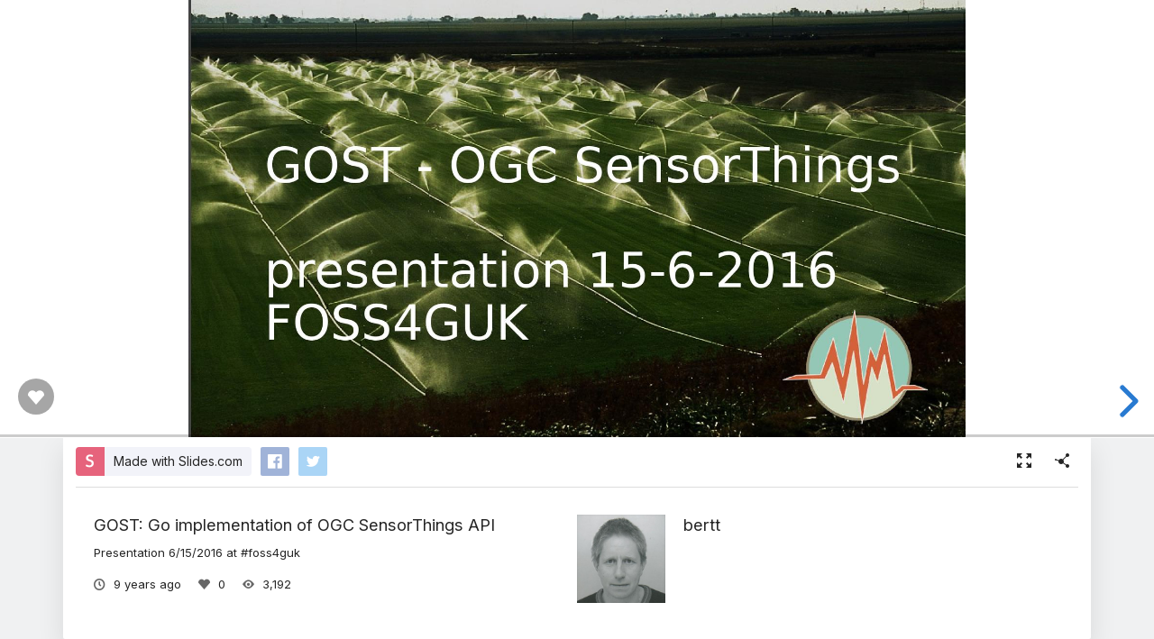

--- FILE ---
content_type: text/html; charset=utf-8
request_url: https://slides.com/bertt/gost_foss4guk
body_size: 6089
content:
<!DOCTYPE html>
<html class="sl-root decks show " data-account=""  lang="en">
  <head>
    <meta charset="utf-8" />

    <title>GOST: Go implementation of OGC SensorThings API</title>
    <meta name="description" content="Presentation 6/15/2016 at #foss4guk " />
    <meta name="viewport" content="initial-scale=1.0" />

    <meta name="theme-color" content="#2f2f33" />

    <meta property="og:title" content="GOST: Go implementation of OGC SensorThings API" />
    <meta property="og:description" content="Presentation 6/15/2016 at #foss4guk " />
    <meta property="og:site_name" content="Slides" />
    <meta property="og:image" content="https://media.slid.es/thumbnails/dede8d67cd90bd9466071ba4df747629/thumb.jpg" />
    <meta property="og:type" content="article" />
    <meta property="og:url" content="https://slides.com/bertt/gost_foss4guk" />
    <meta property="fb:app_id" content="146002942236376" />

    <meta name="mobile-web-app-capable" content="yes" />
    <meta name="apple-mobile-web-app-capable" content="yes" />
    <meta name="msapplication-tap-highlight" content="no" />

    <link rel="icon" href="/favicon.ico">
    <link rel="canonical" href="https://slides.com/bertt/gost_foss4guk" />
    <link rel="manifest" href="/manifest.json">

    <link rel="preconnect" href="https://fonts.googleapis.com">
<link rel="preconnect" href="https://fonts.gstatic.com" crossorigin>
<link href="https://fonts.googleapis.com/css2?family=Inter:wght@400;500;600&display=swap" media="print" onload="this.onload=null;this.removeAttribute('media');" rel="stylesheet" data-application-font="inter">
<noscript>
  <link href="https://fonts.googleapis.com/css2?family=Inter:wght@400;500;600&display=swap" rel="stylesheet" data-application-font="inter">
</noscript>

    <link rel="stylesheet" media="all" href="//assets-v2.slid.es/assets/slides/slides-e1d1c7e9cba43adce6c8786a4df53288c1fa4b3131725c78a8f2f028d3c32343.css" />
    <link rel="stylesheet" media="all" href="//assets-v2.slid.es/assets/deck-consumption-03777faecea0323a79345af5f14e0ea6f6326e39a204986e4186b0f4951f232c.css" />
    	<link rel="stylesheet" media="all" href="//assets-v2.slid.es/assets/deck-v2-aed0d3c9138755920da1ff83522a7c299e4fb5991611db76bc4ab814d8313d4f.css" />



<style id="user-css-output" type="text/css"></style>

    <meta name="csrf-param" content="authenticity_token" />
<meta name="csrf-token" content="+nfh4FWfcccgG0jAv046RFEvZhiPh44SEZPN9LKMfUSGclTvErVmeHvXuprPFXS+CFe7a4BQ/gE7kx8fc+EuTA==" />
    <script async src="https://www.googletagmanager.com/gtag/js?id=G-LWVDH9STBJ"></script>
<script type="text/javascript">
  if( navigator.doNotTrack !== '1' && !/dnt=1/.test( window.location.search ) ) {
    window.slidesMeasurementId = 'G-LWVDH9STBJ';
    window.dataLayer = window.dataLayer || [];
    function gtag(){dataLayer.push(arguments);}
    gtag('js', new Date());
    gtag('config', 'G-LWVDH9STBJ', {
      page_title: 'decks-show'
    });

  }
</script>

    	<meta name="twitter:card" content="summary_large_image">
	<meta name="twitter:site" content="@Slides">
	<meta name="twitter:title" content="GOST: Go implementation of OGC SensorThings API">
	<meta name="twitter:description" content="Presentation 6/15/2016 at #foss4guk ">
	<meta name="twitter:image" content="https://media.slid.es/thumbnails/dede8d67cd90bd9466071ba4df747629/thumb.jpg">
	<meta name="apple-mobile-web-app-status-bar-style" content="black-translucent">

  </head>
  <body >
    
    <div id="container" class="container">
      

<header class="global-header show-on-scroll">
  <div class="wrapper">
    <div class="slides-logo logo-animation">
      <a class="symbol" href="/" aria-label="Go to the Slides homepage">
        <div class="box-1"></div>
        <div class="box-2"></div>
        <div class="box-3"></div>
      </a>
      <a class="word" href="/" aria-label="Go to the Slides homepage"></a>
    </div>
    <div class="nav-wrapper">
        <ul class="nav nav-full">
          <li class="nav-item " data-page-id="home/explore">
            <a class="nav-item-anchor" href="/explore"><span class="nav-item-label wide">Presentations</span></a>
          </li>
          <li class="nav-item " data-page-id="home/templates">
            <a class="nav-item-anchor" href="/templates"><span class="nav-item-label wide">Templates</span></a>
          </li>
          <li class="nav-item " data-page-id="home/features">
            <a class="nav-item-anchor" href="/features"><span class="nav-item-label">Features</span></a>
          </li>
          <li class="nav-item " data-page-id="marketing/teams">
            <a class="nav-item-anchor" href="/for-teams"><span class="nav-item-label wide">Teams</span></a>
          </li>
          <li class="nav-item " data-page-id="static/pricing">
            <a class="nav-item-anchor" href="/pricing?h=1"><span class="nav-item-label">Pricing</span></a>
          </li>
          <li class="nav-item-divider hide-in-overlay-menu"></li>
          <li class="nav-item hide-in-overlay-menu" data-page-id="sessions/new">
            <a class="nav-item-anchor" href="/users/sign_in"><span class="nav-item-label">Log in</span></a>
          </li>
          <li class="nav-item hide-in-overlay-menu nav-item-highlighted">
            <a class="nav-item-anchor" href="/pricing"><span class="nav-item-label">Sign up</span></a>
          </li>
        </ul>
        <ul class="nav nav-compact">
          <li class="nav-item" data-page-id="sessions/new">
            <a class="nav-item-anchor" href="/users/sign_in"><span class="nav-item-label">Log in</span></a>
          </li>
          <li class="nav-item">
            <a class="nav-item-anchor" href="/pricing"><span class="nav-item-label">Sign up</span></a>
          </li>
          <li class="nav-item menu-button nav-item-highlighted">
            <button class="nav-item-anchor">
              <span class="nav-item-label wide">Menu</span>
              <svg class="menu-arrow" viewBox="0 0 20 20" width="18" height="18" style="vertical-align: middle;">
                <path fill="currentColor" d="M4.516 7.548c0.436-0.446 1.043-0.481 1.576 0l3.908 3.747 3.908-3.747c0.533-0.481 1.141-0.446 1.574 0 0.436 0.445 0.408 1.197 0 1.615-0.406 0.418-4.695 4.502-4.695 4.502-0.217 0.223-0.502 0.335-0.787 0.335s-0.57-0.112-0.789-0.335c0 0-4.287-4.084-4.695-4.502s-0.436-1.17 0-1.615z"></path>
              </svg>
            </button>
          </li>
        </ul>
    </div>
  </div>
</header>


      
      <main id="main" class="main " role="main">
        







<div class="marquee">

	<div class="reveal-frame">
		<div class="reveal-viewport theme-font-montserrat theme-color-white-blue">
			<div class="reveal" lang="en">
				<div class="slides">
					<section data-id="983bbcb0012c45d86a64c7bb9212079b" data-background-size="contain" data-background-image="https://s3.amazonaws.com/media-p.slid.es/imports/533451/SM89Qmyz/SM89Qmyz_001.jpg"></section><section data-id="472edc0685d603a3d10cb9faf8ca31fb" data-background-size="contain" data-background-image="https://s3.amazonaws.com/media-p.slid.es/imports/533451/SM89Qmyz/SM89Qmyz_002.jpg"></section><section data-id="72b8b89d93cd218b373e003e5c376399" data-background-size="contain" data-background-image="https://s3.amazonaws.com/media-p.slid.es/imports/533451/SM89Qmyz/SM89Qmyz_003.jpg"></section><section data-id="6326d89b933a6edeb842bb85c05d7374" data-background-size="contain" data-background-image="https://s3.amazonaws.com/media-p.slid.es/imports/533451/SM89Qmyz/SM89Qmyz_004.jpg"></section><section data-id="0f2c04348119b23b7c97340e5859ca82" data-background-size="contain" data-background-image="https://s3.amazonaws.com/media-p.slid.es/imports/533451/SM89Qmyz/SM89Qmyz_005.jpg"></section><section data-id="89a5172e797f4d18ff555eec016a4718" data-background-size="contain" data-background-image="https://s3.amazonaws.com/media-p.slid.es/imports/533451/SM89Qmyz/SM89Qmyz_006.jpg"></section><section data-id="3535efe4f54c7bb21d3ee055dfee9996" data-background-size="contain" data-background-image="https://s3.amazonaws.com/media-p.slid.es/imports/533451/SM89Qmyz/SM89Qmyz_007.jpg"></section><section data-id="c0c229a0c17260b3b63507cc2c71b5ab" data-background-size="contain" data-background-image="https://s3.amazonaws.com/media-p.slid.es/imports/533451/SM89Qmyz/SM89Qmyz_008.png"></section><section data-id="27947cfe921e8e83381980f5ff456017" data-background-size="contain" data-background-image="https://s3.amazonaws.com/media-p.slid.es/imports/533451/SM89Qmyz/SM89Qmyz_009.jpg"></section><section data-id="ba961d8ed84390cb520f245dc35092ab" data-background-size="contain" data-background-image="https://s3.amazonaws.com/media-p.slid.es/imports/533451/SM89Qmyz/SM89Qmyz_010.png"></section><section data-id="5a0910eaec2291c44c758b3d5a81b236" data-background-size="contain" data-background-image="https://s3.amazonaws.com/media-p.slid.es/imports/533451/SM89Qmyz/SM89Qmyz_011.jpg"></section><section data-id="003483d6084d4f9099c7232b322b6d69" data-background-size="contain" data-background-image="https://s3.amazonaws.com/media-p.slid.es/imports/533451/SM89Qmyz/SM89Qmyz_012.jpg"></section><section data-id="ea3c634774b70824a473606d114b150a" data-background-size="contain" data-background-image="https://s3.amazonaws.com/media-p.slid.es/imports/533451/SM89Qmyz/SM89Qmyz_013.jpg"></section><section data-id="4fd7969362dbf152151cb3f4ceb1ae46" data-background-size="contain" data-background-image="https://s3.amazonaws.com/media-p.slid.es/imports/533451/SM89Qmyz/SM89Qmyz_014.jpg"></section><section data-id="30fe8937ed41c3bb126dd0c43b5fa967" data-background-size="contain" data-background-image="https://s3.amazonaws.com/media-p.slid.es/imports/533451/SM89Qmyz/SM89Qmyz_015.png"></section><section data-id="b4e2529423a59511cda0ee2f07f76b91" data-background-size="contain" data-background-image="https://s3.amazonaws.com/media-p.slid.es/imports/533451/SM89Qmyz/SM89Qmyz_016.jpg"></section><section data-id="101224e8e0f58af9004960fdce36af89" data-background-size="contain" data-background-image="https://s3.amazonaws.com/media-p.slid.es/imports/533451/SM89Qmyz/SM89Qmyz_017.png"></section><section data-id="511968cf81a95f3ed9384d0eaf4934f6" data-background-size="contain" data-background-image="https://s3.amazonaws.com/media-p.slid.es/imports/533451/SM89Qmyz/SM89Qmyz_018.jpg"></section><section data-id="cba93f80c4c21610d32e680cbb321cc7" data-background-size="contain" data-background-image="https://s3.amazonaws.com/media-p.slid.es/imports/533451/SM89Qmyz/SM89Qmyz_019.png"></section><section data-id="cbaf87309a965fc49dbc50271705a6de" data-background-size="contain" data-background-image="https://s3.amazonaws.com/media-p.slid.es/imports/533451/SM89Qmyz/SM89Qmyz_020.png"></section><section data-id="77cf26830aadade2daf9f0752eea0360" data-background-size="contain" data-background-image="https://s3.amazonaws.com/media-p.slid.es/imports/533451/SM89Qmyz/SM89Qmyz_021.png"></section><section data-id="31d172a2dc2e9226f2eec465f5b3733a" data-background-size="contain" data-background-image="https://s3.amazonaws.com/media-p.slid.es/imports/533451/SM89Qmyz/SM89Qmyz_022.png"></section><section data-id="165f6cdf4fb7ed069bfb1e4a0284ef54" data-background-size="contain" data-background-image="https://s3.amazonaws.com/media-p.slid.es/imports/533451/SM89Qmyz/SM89Qmyz_023.png"></section><section data-id="968b23dad79f73d725ee33121fccf1cf" data-background-size="contain" data-background-image="https://s3.amazonaws.com/media-p.slid.es/imports/533451/SM89Qmyz/SM89Qmyz_024.png"></section><section data-id="2576cb50810cb230c2df8c85619ffe97" data-background-size="contain" data-background-image="https://s3.amazonaws.com/media-p.slid.es/imports/533451/SM89Qmyz/SM89Qmyz_025.png"></section><section data-id="253907eb89a4a90841268c31a6c04b2e" data-background-size="contain" data-background-image="https://s3.amazonaws.com/media-p.slid.es/imports/533451/SM89Qmyz/SM89Qmyz_026.jpg"></section><section data-id="2a4fb85385fca97069d8002cad54a675" data-background-size="contain" data-background-image="https://s3.amazonaws.com/media-p.slid.es/imports/533451/SM89Qmyz/SM89Qmyz_027.jpg"></section><section data-id="0b0a7e1302ee67ac82be57fa2c5679db" data-background-size="contain" data-background-image="https://s3.amazonaws.com/media-p.slid.es/imports/533451/SM89Qmyz/SM89Qmyz_028.jpg"></section><section data-id="e5a6478349a17acb6ffaaf7f4a233c7d" data-background-size="contain" data-background-image="https://s3.amazonaws.com/media-p.slid.es/imports/533451/SM89Qmyz/SM89Qmyz_029.jpg"></section><section data-id="11310b473edf2e205ed3adbff00244c0" data-background-size="contain" data-background-image="https://s3.amazonaws.com/media-p.slid.es/imports/533451/SM89Qmyz/SM89Qmyz_030.jpg"></section><section data-id="5d9152566fcd2a5b5911b162330fac47" data-background-size="contain" data-background-image="https://s3.amazonaws.com/media-p.slid.es/imports/533451/SM89Qmyz/SM89Qmyz_031.png"></section><section data-id="a1b8fa804469465ffca0c912516a1a4c" data-background-size="contain" data-background-image="https://s3.amazonaws.com/media-p.slid.es/imports/533451/SM89Qmyz/SM89Qmyz_032.png"></section><section data-id="290ef35ee5fb96b3eebe0f79da20c17f" data-background-size="contain" data-background-image="https://s3.amazonaws.com/media-p.slid.es/imports/533451/SM89Qmyz/SM89Qmyz_033.png"></section>
				</div>
				<div class="deck-kudos">
					<button class="kudos-button kudos-trigger" data-kudos-id="733328" data-kudoed-by-user="false">
						<div class="kudos-heart">
							<span class="kudos-icon icon i-heart-fill"></span>
						</div>
						<div class="kudos-count" data-kudos-value="0" data-kudos-id="733328"></div>
					</button>
				</div>
			</div>
		</div>
	</div>

	<div class="pill summary-pill">
		<div class="pill-picture" style="background-image: url(https://www.gravatar.com/avatar/8b8b338e41613179654ea52e21497f30?s=140&amp;d=https%3A%2F%2Fstatic.slid.es%2Fimages%2Fdefault-profile-picture.png)"></div>
		<div class="pill-content">
			<h4 class="pill-title">GOST: Go implementation of OGC SensorThings API</h4>
			<p class="pill-description">By bertt</p>
		</div>
	</div>

	<div class="pill instructions-pill">
		<div class="pill-picture"></div>
		<div class="pill-content">
			<h4 class="pill-title"></h4>
			<p class="pill-description"></p>
		</div>
	</div>

</div>


<div class="column">
	<header class="deck-card">
		<div class="deck-card-header">
			<div class="deck-sharing">
					<div class="deck-promotion">
						<a class="button cta made-with-slides" href="/?ref=capltfs">Made with Slides.com</a>
					</div>
				<div class="deck-social">
					<a href="#" class="deck-social-button facebook-share-button" data-tooltip="Share on Facebook">
					</a>
					<a href="#" class="deck-social-button twitter-share-button" data-tooltip="Share on Twitter">
						<span class="icon i-twitter"></span>
					</a>
				</div>
			</div>

			<div class="deck-options">
				<a class="button white fullscreen-button" data-tooltip="Fullscreen" href="/bertt/gost_foss4guk/fullscreen"><span class="icon i-fullscreen"></span></a>
				<button class="button white share-button" data-tooltip="Share"><span class="icon i-share"></span></button>
			</div>
		</div>

		<div class="clear"></div>

		<div class="deck-card-body">
			<div class="deck-info">
				<h1 class="title">GOST: Go implementation of OGC SensorThings API</h1>
				<p class="description">Presentation 6/15/2016 at #foss4guk </p>
				<ul class="deck-meta">
					<li data-tooltip="Published date" data-tooltip-delay="500">
						<span class="icon i-clock"></span>
						<time class="value ago" datetime="2016-06-15 17:11:38 UTC"></time>
					</li>
					<li data-tooltip="Kudos" data-tooltip-delay="500">
						<span class="icon i-heart-fill"></span>
						<span class="value" data-kudos-value="0" data-kudos-id="733328"></span>
					</li>
					<li data-tooltip="Views" data-tooltip-delay="500">
						<span class="icon i-eye"></span>
						<span class="value">3,192</span>
					</li>
				</ul>
			</div>

			<div class="user-info">
	<div class="picture" style="background-image: url(https://www.gravatar.com/avatar/8b8b338e41613179654ea52e21497f30?s=140&amp;d=https%3A%2F%2Fstatic.slid.es%2Fimages%2Fdefault-profile-picture.png)"></div>
	<div class="text">
		<h3 class="title">
			<a href="/bertt" class="username">bertt</a>
		</h3>
			<p class="description"></p>
		<ul class="links">
			
			
		</ul>
	</div>
	<div class="clear"></div>
</div>

			<div class="clear"></div>
		</div>
	</header>

	<section class="deck-list related-decks">
		<h2>More from <a href="/bertt">bertt</a></h2>
		<ul class="carousel">
			<li class="sl-deck-thumbnail" data-preview-url="/bertt/workshop-sensorthings-and-gost">
  <a class="deck-link" href="/bertt/workshop-sensorthings-and-gost"></a>
  <div class="deck-thumb">
      <img class="deck-thumb-image" data-src="https://media.slid.es/thumbnails/9825430644bff6749bf6e71ce6131c78/thumb.jpg?1026695421" />
  </div>
  <footer class="deck-details">
    <div class="top">
      <div class="title">Workshop SensorThings and GOST</div>
    </div>
    <div class="bottom">
      <a class="author" href="/bertt">
        <span class="picture" style="background-image: url(https://www.gravatar.com/avatar/8b8b338e41613179654ea52e21497f30?s=140&amp;d=https%3A%2F%2Fstatic.slid.es%2Fimages%2Fdefault-profile-picture.png)"></span>
        <span class="name">bertt</span>
      </a>
      <div class="stats">
        <div>3183<span class="icon i-eye"></span></div>
      </div>
    </div>
  </footer>
</li>

		</ul>
	</section>

</div>
      </main>
      <footer class="global-footer ">
    <div class="global-footer-links">
      <div class="link-group">
        <h4>Tour</h4>
        <a href="https://slides.com/explore">Presentations</a>
        <a href="https://slides.com/recent">Trending decks</a>
        <a href="https://slides.com/templates">Templates</a>
        <a href="https://slides.com/features">Features</a>
        <a href="https://slides.com/pricing">Pricing</a>
        <a href="https://slides.com/for-teams">Slides for Teams</a>
        <a href="https://slides.com/for-developers">Slides for Developers</a>
      </div>

      <div class="link-group">
        <h4>Help</h4>
        <a href="https://help.slides.com" target="_blank" rel="noopener">Forum</a>
        <a href="https://help.slides.com/knowledgebase" target="_blank" rel="noopener">Knowledge Base</a>
        <a href="https://slides.com/developers">Developers Docs</a>
        <a href="https://help.slides.com" data-feedback-mode="smartvote">Leave Feedback</a>
        <a href="https://help.slides.com" data-feedback-mode="contact">Report an Issue</a>
      </div>

      <div class="link-group">
        <h4>Company</h4>
        <a href="https://slides.com/news">News</a>
        <a href="https://slides.com/changelog">Changelog</a>
        <a href="https://slides.com/about">About Slides</a>
        <a href="https://slides.com/security">Security</a>
        <a href="https://slides.com/partners">Partners</a>
      </div>

      <div class="link-group">
        <h4>Resources</h4>
        <a href="https://slides.com/slides-ai-gpt">Make slides with AI</a>
        <a href="https://slides.com/embed-google-maps">Embed Google Maps</a>
        <a href="https://slides.com/embed-google-forms">Embed Google Forms</a>
        <a href="https://slides.com/embed-youtube">Embed YouTube</a>
        <a href="https://slides.com/import-pdf">Convert PDF to Slides</a>
        <a href="https://slides.com/import-ppt">Convert PPT to Slides</a>
        <a href="https://slides.com/tools/markdown-to-presentation">Convert Markdown to Slides</a>
      </div>
    </div>

    <div class="global-footer-bottom">
      <div class="social">
        <a href="https://twitter.com/slides" target="_blank" rel="noopener" class="twitter-link" aria-label="Go to Slides' Twitter profile">
          <svg xmlns="http://www.w3.org/2000/svg" width="34" height="32" viewBox="0 0 34 32"><path fill="currentColor" d="M33.482 5.964q0 .179-.089.321-1.143 1.857-3.196 3.393v.589q.071 4.054-1.786 8.161-2.393 5.304-7.098 8.295T10.75 29.714q-4.732 0-8.929-2.179-1.143-.589-1.554-.893-.268-.214-.268-.482 0-.232.17-.402t.402-.17q.25 0 .786.045t.804.045q3.643 0 6.696-1.893-1.839-.429-3.232-1.714t-1.982-3.089q-.036-.143-.036-.196 0-.214.161-.384t.393-.17q.089 0 .25.036t.214.036q-1.589-.982-2.536-2.625t-.946-3.5q0-.268.205-.455t.491-.188q.179 0 .625.205t.536.241q-1.643-1.964-1.643-4.571 0-.911.259-1.929t.723-1.696q.179-.286.446-.286.286 0 .482.214 1.357 1.5 1.964 2.054 2.196 1.982 4.929 3.17t5.661 1.438q-.071-.375-.071-.875 0-2.982 2.116-5.098t5.098-2.116q2.911 0 5.036 2.036 1.696-.357 3.732-1.464.143-.089.286-.089.232 0 .402.17t.17.402q0 .429-.5 1.304t-.911 1.357q.125-.036.536-.188t.768-.286.429-.134q.232 0 .402.17t.17.402z"/></svg>
        </a>
        <a href="https://facebook.com/slidesapp" target="_blank" rel="noopener" class="facebook-link" aria-label="Go to Slides' Facebook profile">
          <svg xmlns="http://www.w3.org/2000/svg" width="14" height="32" viewBox="0 0 14 32"><path fill="currentColor" d="M10 7.339q-.875 0-1.107.277t-.232 1.188v1.571h3.875q.286 0 .482.214.196.232.179.518l-.25 3.571q-.036.268-.223.455t-.455.188H8.662v13.714q0 .286-.196.482t-.464.196H3.538q-.286 0-.482-.196t-.196-.482V15.321H.681q-.286 0-.482-.205t-.196-.491v-3.571q0-.286.196-.482t.482-.196H2.86V8.537q0-3.161 1.571-4.705t4.768-1.545q2.143 0 4.018.536.25.071.393.286t.107.464l-.482 3.482q-.036.286-.286.464-.25.161-.536.107-1.357-.286-2.411-.286z"/></svg>
        </a>
      </div>
      <div class="legal">
        <a href="https://slides.com/terms">Terms</a>
        &bull; <a href="https://slides.com/privacy?root=true">Privacy</a>
        &bull; <span class="copyright">&copy;&nbsp;2025&nbsp;Slides,&nbsp;Inc.</span>
      </div>
    </div>
</footer>

    </div> <!--! end of #container -->
    
<script>
	var SLConfig = {"deck":{"id":733328,"slug":"gost_foss4guk","title":"GOST: Go implementation of OGC SensorThings API","description":"Presentation 6/15/2016 at #foss4guk ","width":960,"height":700,"margin":0.05,"visibility":"all","published_at":"2016-06-15T17:11:38.658Z","sanitize_messages":null,"thumbnail_url":"https://s3.amazonaws.com/media-p.slid.es/thumbnails/dede8d67cd90bd9466071ba4df747629/thumb.jpg","view_count":3192,"user":{"id":533451,"username":"bertt","name":null,"description":null,"thumbnail_url":"https://www.gravatar.com/avatar/8b8b338e41613179654ea52e21497f30?s=140\u0026d=https%3A%2F%2Fstatic.slid.es%2Fimages%2Fdefault-profile-picture.png","account_type":"default","team_id":null,"settings":{"id":376915,"present_controls":true,"present_upsizing":true,"present_pointer":false,"present_notes":true,"default_deck_tag_id":null}},"background_transition":"none","transition":"slide","theme_id":null,"theme_font":"montserrat","theme_color":"white-blue","auto_slide_interval":0,"comments_enabled":true,"forking_enabled":true,"rolling_links":false,"center":false,"shuffle":null,"should_loop":false,"share_notes":false,"slide_number":false,"slide_count":33,"rtl":false,"version":2,"collaborative":null,"deck_user_editor_limit":null,"data_updated_at":1466012103827,"font_typekit":null,"font_google":null,"time_limit":null,"navigation_mode":"default","upsizing_enabled":null,"language":"en"},"user":{"id":533451,"username":"bertt","name":null,"description":null,"thumbnail_url":"https://www.gravatar.com/avatar/8b8b338e41613179654ea52e21497f30?s=140\u0026d=https%3A%2F%2Fstatic.slid.es%2Fimages%2Fdefault-profile-picture.png","account_type":"default","team_id":null,"settings":{"id":376915,"present_controls":true,"present_upsizing":true,"present_pointer":false,"present_notes":true,"default_deck_tag_id":null}}};
</script>
    <script src="//assets-v2.slid.es/assets/deck-consumption-6552a3a188bb45c3d75055ef58941d0583c27235f1b1f9b3f97a3253e36aec04.js" defer="defer"></script>
    	<script src="//assets-v2.slid.es/assets/deck-d3a549109ccb1cd8db65a5ba95d52cb39d622a46eb771b289be3ab3e584e1492.js" defer="defer"></script>
	



    
  </body>
</html>


--- FILE ---
content_type: text/css
request_url: https://static.slid.es/fonts/v3/opensans/opensans.css
body_size: 635
content:
@font-face {
  font-family: 'Open Sans';
  font-style: normal;
  font-weight: 400;
  font-display: auto;
  src: url('opensans-regular.woff') format('woff');
}
@font-face {
  font-family: 'Open Sans';
  font-style: normal;
  font-weight: 700;
  font-display: auto;
  src: url('opensans-bold.woff') format('woff');
}
@font-face {
  font-family: 'Open Sans';
  font-style: italic;
  font-weight: 400;
  font-display: auto;
  src: url('opensans-italic.woff') format('woff');
}
@font-face {
  font-family: 'Open Sans';
  font-style: italic;
  font-weight: 700;
  font-display: auto;
  src: url('opensans-bolditalic.woff') format('woff');
}
